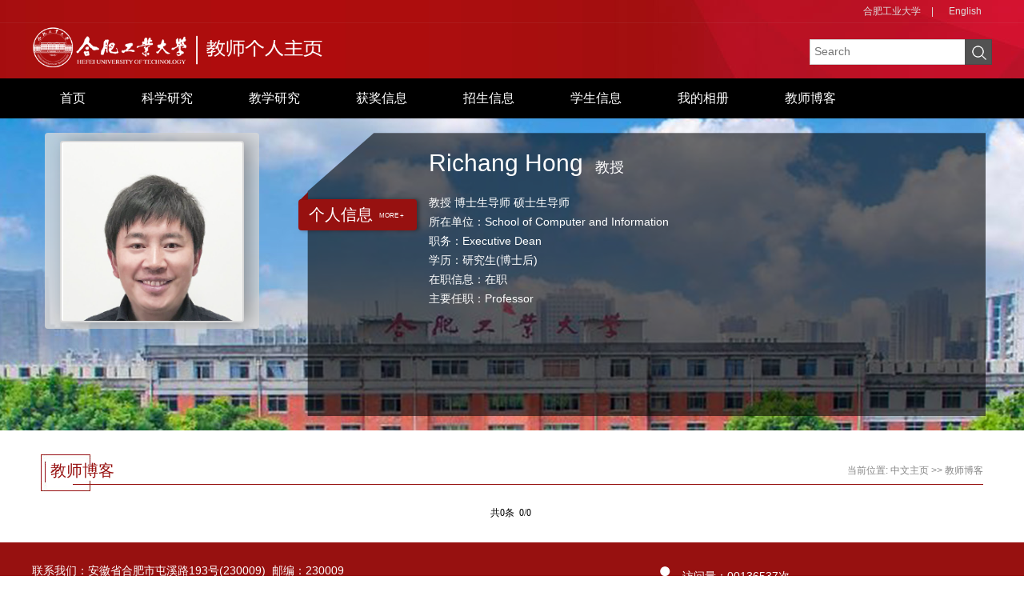

--- FILE ---
content_type: text/html
request_url: http://faculty.hfut.edu.cn/hrc/zh_CN/article/195584/list/index.htm
body_size: 23348
content:
<!DOCTYPE html>
<html><head><meta name="renderer" content="webkit"><meta http-equiv="X-UA-COMPATIBLE" content="IE=edge,chrome=1"/><title>合肥工业大学主页平台管理系统 Richang Hong--中文主页--教师博客</title><META Name="keywords" Content="Richang Hong," />
<META Name="description" Content="Richang Hong,hrc,合肥工业大学主页平台管理系统,教师博客Richang Hong," />
<META Name="format-detection" Content="telephone=no" />





<meta charset="UTF-8">
<meta content="IE=edge" http-equiv="X-UA-Compatible">
<meta name="renderer" content="webkit">
<link rel="stylesheet" href="/_ts/zw01/css/base.css">
<link rel="stylesheet" type="text/css" href="/_ts/zw01/css/index.Cn.css">
<script language="javascript" src="/system/resource/js/jquery/jquery-latest.min.js"></script>
<!-- HTML5 shim and Respond.js IE8 support of HTML5 elements and media queries -->

<!--Announced by Visual SiteBuilder 9-->
<link rel="stylesheet" type="text/css" href="/_ts/zw01/_sitegray/_sitegray_d.css" />
<script language="javascript" src="/_ts/zw01/_sitegray/_sitegray.js"></script>
<!-- CustomerNO:77656262657232307678465753555742000100044551 -->
<link rel="stylesheet" type="text/css" href="/zw01/common/list.vsb.css" />
<script type="text/javascript" src="/system/resource/js/vsbscreen.min.js" id="_vsbscreen" ></script>
<script type="text/javascript" src="/system/resource/js/counter.js"></script>
<script type="text/javascript">_jsq_(1011,'/common/list.jsp',-1,1701178243)</script>
</head>
<body > <div style='width:0px;height:0px;overflow: hidden;'><img src=""  /></div>



<style>


.baseinfoBar {
     height: 480px;
    background: url(/_ts/zw01/images/banner112.jpg) center 0 no-repeat;
    color: #fff;
    position: relative;
    z-index: 1;
}


</style>


    <!--header S-->
    <div class="dft-header">
        <div class="user-opr">
            <div class="wrap-inner">
                
<script language="javascript" src="/system/resource/tsites/tsitesclick.js"></script>
<script> var _tsites_com_view_mode_type_=8;</script>
<div class="item"><a href="http://www.hfut.edu.cn/"  target=_blank title="合肥工业大学" >合肥工业大学</a>|</div>

                



<div class="item"> </div>
                 
<div class="item"><a href="http://faculty.hfut.edu.cn/hrc/en/index.htm">English</a>  </div>
                 

            </div>
        </div>
        
        <!--top-->
        <div class="topBar clearfix">
            <div class="wrap-inner clearfix">
                




<script> var _tsites_com_view_mode_type_=8;</script>
<div class="logo"><a  href="http://faculty.hfut.edu.cn"><img src="/_resources/group1/M00/00/0B/rB_zR2Qr3PuACM_bAAB1_BUWzWg280.png"  / style="max-height:100%;"></a></div>
                
                


<script language="javascript" src="/system/resource/tsites/com/search/tsitesearch.js"></script><script language="javascript" src="/system/resource/js/base64.js"></script> <div class="srhbox">
<form action="/hrc/zh_CN/search/195584/search/result.htm" method="post" id="searchform146061" style="display:inline" onsubmit="return (new TsiteSearch()).checkSearch('searchform146061','keyWord_temp');">
    <input type="hidden" name="tsites_search_content" id="tsites_search_content" value='' /><input type="hidden" name="_tsites_search_current_language_" id="_tsites_search_current_language_" value='zh_CN' /><script>var current_language = "zh_CN";</script>
    <input type="text" name="keyWord_temp" id="keyWord_temp" value="" class="txt" placeholder="Search"/>
       
    <input type="submit" value=""  class="btn">
</form>
 </div>
            </div>
        </div>
        
    </div>
    <!--header E-->
    <!--nav-->
    <script>
            $(function()
            {
                // 初始化下拉框
                $('ul.more_ul').hide().hover
                (
                    function(){},
                    function(){$(this).slideUp('fast');}
                );
                $('div.select_box span').click(function()
                  {$('ul.more_ul').slideToggle('fast');});
                $('ul.more_ul li').click(function()
                {
                    $('div.select_box span').html($(this).html());
                    $('ul.more_ul').slideToggle('fast');
                });
            });
            
            function show_f(obj_target, selectDiv)
            {$('.' + selectDiv).slideToggle();}
</script>

<div class="navBar clearfix" >
        <div class="wrap-inner clearfix">
            <div id="menu">
                <ul class="yiji_nav" id="yiji_menu_ul" style="visibility: hidden;">
                                                       <li class="yiji_nav" menutreeid="195569"><a href="/hrc/zh_CN/index/195569/list/index.htm" class="yiji_nav">首页</a> 
                            </li> 
                            <li class="yiji_nav" menutreeid="195570"><a href="/hrc/zh_CN/zhym/195570/list/index.htm" class="yiji_nav">科学研究</a> 
                                <ul class="erji_nav" menutreeid="195570" >
                                    <li class="erji_nav"><a href="/hrc/zh_CN/yjgk/195571/list/index.htm" class="erji_nav">研究领域</a></li>
                                    <li class="erji_nav"><a href="/hrc/zh_CN/lwcg/195572/list/index.htm" class="erji_nav">论文成果</a></li>
                                    <li class="erji_nav"><a href="/hrc/zh_CN/zlcg/195573/list/index.htm" class="erji_nav">专利成果</a></li>
                                    <li class="erji_nav"><a href="/hrc/zh_CN/zzcg/195574/list/index.htm" class="erji_nav">著作成果</a></li>
                                    <li class="erji_nav"><a href="/hrc/zh_CN/kyxm/195575/list/index.htm" class="erji_nav">科研项目</a></li>
                                </ul> 
                            </li> 
                            <li class="yiji_nav" menutreeid="195576"><a href="/hrc/zh_CN/zhym/195576/list/index.htm" class="yiji_nav">教学研究</a> 
                                <ul class="erji_nav" menutreeid="195576" >
                                    <li class="erji_nav"><a href="/hrc/zh_CN/jxzy/195577/list/index.htm" class="erji_nav">教学资源</a></li>
                                    <li class="erji_nav"><a href="/hrc/zh_CN/skxx/195578/list/index.htm" class="erji_nav">授课信息</a></li>
                                    <li class="erji_nav"><a href="/hrc/zh_CN/jxcg/195579/list/index.htm" class="erji_nav">教学成果</a></li>
                                </ul> 
                            </li> 
                            <li class="yiji_nav" menutreeid="195580"><a href="/hrc/zh_CN/hjxx/195580/list/index.htm" class="yiji_nav">获奖信息</a> 
                            </li> 
                            <li class="yiji_nav" menutreeid="195581"><a href="/hrc/zh_CN/zsxx/195581/list/index.htm" class="yiji_nav">招生信息</a> 
                            </li> 
                            <li class="yiji_nav" menutreeid="195582"><a href="/hrc/zh_CN/xsxx/195582/list/index.htm" class="yiji_nav">学生信息</a> 
                            </li> 
                            <li class="yiji_nav" menutreeid="195583"><a href="/hrc/zh_CN/img/195583/list/index.htm" class="yiji_nav">我的相册</a> 
                            </li> 
                            <li class="yiji_nav" menutreeid="195584"><a href="/hrc/zh_CN/article/195584/list/index.htm" class="yiji_nav">教师博客</a> 
                            </li> 
                    </ul>
             </div>
             <!--------更多导航------->
            <div class="select_box" id="select_box">
                <span><img src="/_ts/zw01/images/meunicon.png" style="padding-top:19px;"></span>
                <ul class="more_ul fl" id="more_menu" style="display: none;">
                    <div>
                        <ul>
            
                        </ul>
                    </div>
                </ul>
            </div>
        </div>
        
</div>
<script type="text/javascript">
                jQuery(document).ready(function() {
                    var totalwidth = jQuery("#menu").width();
                    var allliwidth = 0;
                    var othernavary = new Array();
                    var znmb1_other_navul = jQuery("#more_menu")[0];
                    var zwmbdh_nav = jQuery("#yiji_menu_ul");
            
                    var navliobjlist = jQuery("#yiji_menu_ul > li");
            
                    for (var i = 0; i < navliobjlist.length; i++) {
                        var liobj = navliobjlist.get(i);
                        if (liobj) {
                            var jliobj = jQuery(liobj);
                            var liwidth = jliobj.width();
                            allliwidth += liwidth;
                            if (allliwidth >= totalwidth) {
                                var templiobj = jliobj[0];
                                othernavary.push(templiobj);
                                zwmbdh_nav[0].removeChild(jliobj[0]);
                            }
                        }
                    }
                    if (allliwidth > totalwidth) {
                        jQuery("#select_box").attr("style", '');
                        for (var i = 0; i < othernavary.length; i++) {
                                jQuery(othernavary[i]).find("ul").css("right","150px");
                                jQuery(othernavary[i]).find("ul").css("top","0px");
                                jQuery(othernavary[i]).find("ul").css("left","-150px");
                            znmb1_other_navul.appendChild(othernavary[i]);
                        }
                    }else{
                         jQuery("#select_box").attr("style", 'display:none');
                    }
                    jQuery("#yiji_menu_ul").css("visibility","visible");
                });

            </script>

<style>
.first{
    word-break: break-word;
        word-wrap: break-word;
}

.nav{ float:left; margin-left:125px; width:643px;background:#A60D0F; }
li.yiji_nav {float: left;position: relative;left: 0px;top: 0px;height: 50px;line-height: 50px;}
a.yiji_nav {display:block;padding: 0 35px;height: 50px;line-height: 50px;text-align:center;float:left;margin-left:0px;color:#fff;font-size:16px;text-decoration:none;}
li.yiji_nav:hover a.yiji_nav, a.yiji_nav:hover {background:#A60D0F; color:#fff; }
.select_box li.yiji_nav,.select_box .more_ul li a,.select_box a.yiji_nav{height:auto!important; padding:10px 0; line-height:30px!important; }
.select_box li.yiji_nav{border-bottom:1px solid #e5e5e5; padding:0}
.select_box li.yiji_nav a:hover{background:#A60D0F;}
.select_box li.yiji_nav:hover{background:#A60D0F;}
li.erji_nav:hover a.erji_nav, a.erji_nav:hover {color: #fff;background: #A60D0F;}

/* 这是控制菜单显示与隐藏的重点 */
a.yiji_nav:hover ul.erji_nav, li.yiji_nav:hover ul.erji_nav {visibility: visible;}
a.erji_nav {display: block; text-align: center;width:100%;line-height:26px; padding:8px;color: #fff;text-decoration:none;font-size:14px;box-sizing:border-box;-moz-box-sizing:border-box;-webkit-box-sizing:border-box;}
#menu{width:1130px;float:left;}      
#menu ul {width:100%;}
ul.erji_nav {visibility: hidden;position: absolute;left: 0px;top: 50px;background:#000}
li.erji_nav {float: left;  position: relative; /* 这里把第二级菜单项设成相对定位，以使得它包含的三级菜单相对它自己定位 */left: 0px;top: 0px;}
.more_ul{width:150px;height:auto;position:absolute!important;position:absolute;z-index:45;top: 50px;left:0px;background:#000;text-align:center;}
.more_ul li{width:100%;}
.more_ul li a{display:block;line-height:58px;width:100%;padding:10px 8px!important;box-sizing:border-box;-moz-box-sizing:border-box;-webkit-box-sizing:border-box;  float:left;cursor:pointer;color:#fff;}
.more_ul li a:hover{background:#A60D0F; color:#fff;}
.select_box{position:relative;float:right;width:60px;height: 50px;text-align:center;}
.select_box i{display:block; line-height:70px;  width:80px; float:left; color:#3156a3; font-size:18px;}
.select_box span{width:60px;height: 50px;float:left;line-height: 50px;color:#fff;cursor:pointer;display:block;font-size:18px;}
            
</style>
    <!--information-->
    <div class="baseinfoBar clearfix baseinfoBar2">
        <div class="wrap-inner">
            <div class="user-pho">
                <div class="imgwrap">
                    

<div class="inner"><div class="img"><span><img id="u_u6_7215pic"  /></span></div></div>    <script language="javascript" src="/system/resource/tsites/imagescale.js"></script>
<script type="text/javascript"> 
 var u_u6_pic = new ImageScale("u_u6_",226,273,true,true);u_u6_pic.addimg("/_resources/group1/M00/00/04/rB_zSGI378yAZMquAAGKDVVvc-o089.png","","Richang Hong","7215");
</script>

                    <div class="like"><i class="ico-like" id="_parise_imgobj_u7"></i><span>+<span id="_parise_obj_u7"></span></div><script language="javascript" src="/system/resource/tsites/TsitesPraiseUtil.js"></script>
<script> var _TsitesPraiseUtil_u7= new TsitesPraiseUtil();_TsitesPraiseUtil_u7.setParam({'nodeid':'_parise_obj_u7','iscanclickidobj':'iscanclick_parise_obj_u7','pdtype':'0','imageid':'_parise_imgobj_u7','apptype':'index','basenum':'0','uid':'7215','homepageid':13209,'limttype':'specilpage','limithour':0,'contentid':0});</script>

                </div>
                
            </div>
            
            <div class="per-infor">
                


<div class="t"><i class="ico"></i><a href="/hrc/zh_CN/jsxx/195584/jsxx/jsxx.htm">
<h2>个人信息</h2><em>MORE +</em></a></div><script> var _tsites_com_view_mode_type_=8;</script>
<script language="javascript" src="/system/resource/tsites/tsitesencrypt.js"></script>
                <div class="ct">
                    <div class="namebx">
                        


<div class="nm clearfix">
                            <h2>Richang Hong<em style="font-size:16px;"></em></h2>
                          <span style="font-size:18px;padding-top: 15px;">教授</span>
                        </div><script> var _tsites_com_view_mode_type_=8;</script>

                        <div class="bsbx clearfix">
                            


  <div class="bs bs-1">
 <p>
   教授
    博士生导师  
    硕士生导师
</p>


<p>所在单位：School of Computer and Information</p>
<p>职务：Executive Dean</p>
<p>学历：研究生(博士后)</p>

<p>在职信息：在职</p>
<p>主要任职：Professor</p>




</div><script> var _tsites_com_view_mode_type_=8;</script>

                            <div class="bs bs-2">
                                
                                <div class="link">

 </div>
                            </div>
                            
                        </div>
                    </div>
                </div>
            </div>
        </div>
    </div>
    <!--main S-->
    <div class="dft-main clearfix">
        <!--研究成果 / Research results  -->
        <div class="dft-inner-main">
            <!--标题-->
            <div class="titles"><em class="bg"></em><div class="line"></div>
                <h2>
教师博客 </h2>
            




    <div class="location">
    当前位置: 
                <a href="/hrc/zh_CN/index.htm">中文主页</a>
                >>
                <a href="/hrc/zh_CN/article/195584/list/index.htm">教师博客</a>
</div>
            </div>
            
            <div class="rshrst-bx">
<script> var _tsites_com_view_mode_type_=8;</script>
       <div class="rshrst-bx">
                <ul>
   </ul>
            </div>
    <div align=center class="hff" style="cursor:pointer;margin-top: 20px;"><INPUT TYPE=hidden NAME=actiontype VALUE=""><input type=hidden name="uid" value="7215"><input type=hidden name="tstreeid" value="195584"><input type=hidden name="wbtreeid" value="1011">
<style type="text/css">
.headStylea7n6l3urzi, .headStylea7n6l3urzi td, .headStylea7n6l3urzi div {font-size: 12px;font-family:宋体; color: #000000; margin-left: auto; margin-right: auto; line-height:14px;}
.defaultButtonStyle {font-size: 12px;font-family:宋体; height:20px;color: #000000;BORDER: #AFD5F5 1px solid; margin: 0px;padding: 0px; FILTER:progid:DXImageTransform.Microsoft.Gradient(GradientType=0,StartColorStr=#ffffff, EndColorStr=#BDDBF7);  CURSOR: pointer; line-height:14px;background:-webkit-gradient(linear, 0 0, 0 100%, from(#ffffff), to(#BDDBF7));background: -moz-linear-gradient( top,#ffffff,#BDDBF7);background:-ms-linear-gradient(top,#ffffff 0%,#bddbf7 100%)}
.defaultinputStyle {font-size: 12px;font-family:宋体; height:20px; border:1px solid #AFD5F5; line-height:14px;}
.colHeader {font-size: 12px;font-family:宋体; line-height:14px;}
.headStylea7n6l3urzi a, .pageList .this-page {font-size: 12px;font-family:宋体; display:inline-block; height:14px; padding: 2px 4px; border: solid 1px #AFD5F5; background: #fff; text-decoration: none; MARGIN-RIGHT: 1px;line-height:14px;}
.headStylea7n6l3urzi a:visited {font-size: 12px;font-family:宋体; color: #000000; text-decoration: none; line-height:14px;}
.headStylea7n6l3urzi .PrevDisabled {font-size: 12px;font-family:宋体; display:inline-block;height:14px;  margin-right: 3px; padding: 2px 4px; background: #fff;color:#ccc;border: solid 1px #AFD5F5; line-height:14px;}
.headStylea7n6l3urzi .SelectList {font-size: 12px;font-family:宋体;line-height:14px;}
.headStylea7n6l3urzi .Prev { font-size: 12px;font-family:宋体; margin-right: 3px; padding: 2px 4px;line-height:14px;}
.headStylea7n6l3urzi .break {font-size: 12px;font-family:宋体; border: none; text-decoration: none; line-height:14px;}
.headStylea7n6l3urzi .NextDisabled { font-size: 12px;font-family:宋体;display:inline-block; height:14px; margin-left: 2px; padding: 2px 4px;background: #fff;color:#ccc;border: solid 1px #AFD5F5; line-height:14px; }
.headStylea7n6l3urzi .Next { font-size: 12px;font-family:宋体; margin-left: 2px; padding: 2px 4px;line-height:14px;}
.headStylea7n6l3urzi .this-page {font-size: 12px;font-family:宋体;display:inline-block;height:14px;padding: 2px 4px; border: solid 1px #AFD5F5; background: #E1F0FD; font-weight: bold; color:black; MARGIN-RIGHT: 1px;line-height:14px;}
.headStylea7n6l3urzi a:hover {font-size: 12px;font-family:宋体;color: black; background: #EFF7FE; border-color: #AFD5F5; text-decoration: none;line-height:14px;}
.headStylea7n6l3urzi a:link {font-size: 12px;font-family:宋体;color: #000000; text-decoration: none;line-height:14px;}
.headStylea7n6l3urzi a:active { font-size: 12px;font-family:宋体;color: black; text-decoration: none; background: #EFF7FE; line-height:14px;}
</style><script language=javascript src="/system/resource/tsites/gotopage.js"></script><script type="text/javascript">function a291010_gopage_fun(){_simple_list_gotopage_fun(0,'a291010GOPAGE',1)}</script><table cellspacing=0 cellpadding=0 border=0><TR><td colspan=0><table cellspacing=0 class=headStylea7n6l3urzi width="100%" cellpadding=1><tr valign=middle><TD nowrap align=left width=1% id=fanye>共0条&nbsp;&nbsp;0/0&nbsp;</td><td nowrap align=left><div></div></td></tr></table></table></div>
<style>

.hff input{BORDER: #AFD5F5 1px solid;height:18px;}
.hff table tbody tr td table tbody tr td div input{height:18px !important;};
</style>
</div>
            
           
        </div>
    </div>
    <!--main E-->

    <!--footer S-->
    <DIV class="footer">
<DIV class="inner clearfix">


<div class="fleft" style="    min-height: 109px">联系我们：安徽省合肥市屯溪路193号(230009) &nbsp;邮编：230009<BR>Copyright © 2019 合肥工业大学 &nbsp; &nbsp;<BR>皖公网安备 34011102000080号 皖ICP备05018251号-1  </div>
<DIV class="md">
<dl class="clearfix">
                    <dt class="ico-1"></dt><dd>访问量：<span id="u16_click"></span>次</dd>
                </dl><script  type='text/javascript'>jQuery(document).ready(function(){(new TsitesClickUtil()).getHomepageClickByType(document.getElementById('u16_click'),0,8,'teacher','7215','0E863E43C7D9482CB776AAE41E21F1C7');})</script>

<DL class="clearfix">
<DT class="ico-2">
<DD style="min-width: 300px">
		<a href="javascript:void(0);" title="手机版" onclick="_vsb_multiscreen.setDevice('mobile')" style="color:#fff;">手机版</a>
&nbsp;&nbsp;&nbsp;&nbsp;<script language="javascript" src="/system/resource/tsites/latestupdatetime.js"></script>
 最后更新时间：<span id="u18_latestupdatetime_year"></span>.<span id="u18_latestupdatetime_month"></span>.<span id="u18_latestupdatetime_day"></span><script>(new TsitesLatestUpdate()).getTeacherHomepageLatestUpdateTime(document.getElementById('u18_latestupdatetime_year'),document.getElementById('u18_latestupdatetime_month'),document.getElementById('u18_latestupdatetime_day'),'146078','7215','0E863E43C7D9482CB776AAE41E21F1C7',0,false,1701178243);</script>
<script>(new TsitesLatestUpdate()).getTeacherHomepageOpenTime(document.getElementById('u18_opentime_year'),document.getElementById('u18_opentime_month'),document.getElementById('u18_opentime_day'),'146078','7215','0E863E43C7D9482CB776AAE41E21F1C7',0,false,1701178243);</script>
</DD></DL></DIV>

<!-- 下面这个div是二维码容器,ID不能变-->
<span class="ico">
<div class="f-qrcode"><span class="ico-qrcode">
<div id="outputu19" class="imgw"></div></span></div>
</span>
<!-- 下面是生成二维码调用的JS，不要动-->

<script src="/system/resource/qrcode/js/jquery.qrcode.js"></script>
<script src="/system/resource/qrcode/js/qrcode.js"></script>
<script>
var codeInfo = "" ==""? window.location.href:"";
jQuery(function(){
    jQuery('#outputu19').qrcode({
        text:codeInfo,
        render: !!document.createElement('canvas').getContext?"canvas":"table",//设置渲染方式  
        width: 100,     //设置宽度  
        height: 100,     //设置高度  
        correctLevel: 2,//纠错等级  
        background: "#ffffff",//背景颜色  
        foreground: "#000000",//前景颜色  
        logo:""//图像logo
    });
})
</script></DIV><!--footer E-->
<script src="/_ts/zw01/js/jquery.SuperSlide.js" type="text/javascript" charset="utf-8"></script>
<script src="/_ts/zw01/js/single.hq.js" type="text/javascript" charset="utf-8"></script>
<script src="/_ts/zw01/js/jquery.nicescroll.js" type="text/javascript" charset="utf-8"></script>
<script type="text/javascript">
$(function(){
    $(".groupscroll").slide({ mainCell:".scrollmain ul", effect:"leftLoop",pnLoop:false,vis:2, autoPlay:false,
        startFun:function(i,c){
            $('.scrollmain li').unbind();
            $('.scrollmain li').hover(function(){
                $(this).children().children('.bg').animate({'bottom':'0'});     
            },function(){
                $(this).children().children('.bg').animate({'bottom':'-34px'});
            });
        }
    });

    $('.per-infor .ct .bsbx .bs-2').niceScroll({
        cursorcolor: "#b11224",
        cursoropacitymax:0.6, 
        touchbehavior: false, 
        cursorwidth: "8px", 
        cursorborder: "0", 
        cursorborderradius: "5px"
   });

})
</script></DIV></DIV>

</BODY></HTML>


--- FILE ---
content_type: text/html;charset=UTF-8
request_url: http://faculty.hfut.edu.cn/system/resource/tsites/praise.jsp
body_size: 14
content:
{"praise":883}

--- FILE ---
content_type: text/html;charset=UTF-8
request_url: http://faculty.hfut.edu.cn/system/resource/tsites/latestupdatetime.jsp
body_size: 63
content:
{"lastedtime":"2024-09-18&CST7","year":2024,"month":9,"day":18}

--- FILE ---
content_type: text/html;charset=UTF-8
request_url: http://faculty.hfut.edu.cn/system/resource/tsites/latestupdatetime.jsp
body_size: 61
content:
{"opendate":"2022-03-21&CST8","year":2022,"month":3,"day":21}

--- FILE ---
content_type: text/html;charset=UTF-8
request_url: http://faculty.hfut.edu.cn/system/resource/tsites/click.jsp
body_size: 20
content:
{"click":"00136537"}